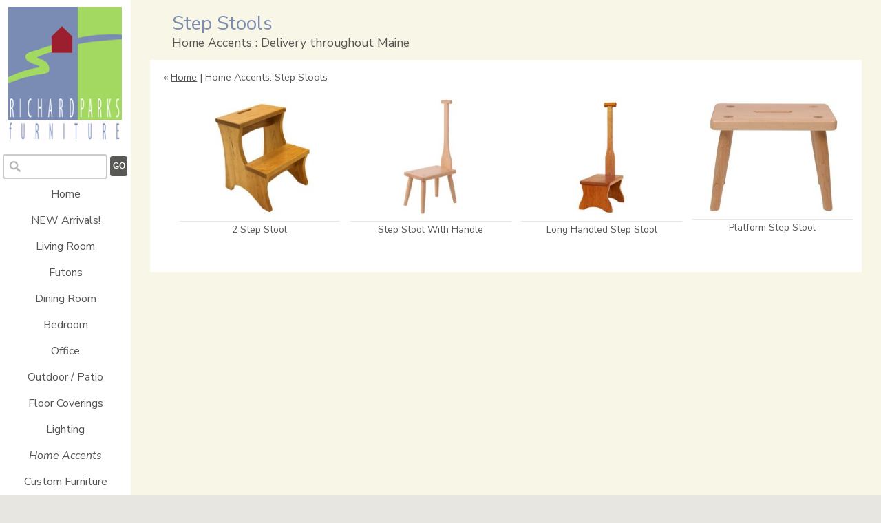

--- FILE ---
content_type: text/html; charset=utf-8
request_url: https://www.richardparks.com/home-accents/step-stools.php
body_size: 3078
content:
<!doctype html>
<html lang="en">
<head>
<meta charset="utf-8">
<meta name="viewport" content="width=device-width, initial-scale=1, shrink-to-fit=no">
<title>Step Stools | Home Accents | Richard Parks Furniture of Maine</title>
<meta name="description" content="Step stools from leading contemporary furniture manufacturers, with delivery throughout Maine.">
<meta property="og:site_name" content="Richard Parks Furniture Gallery">
<meta property="og:locale" content="en_US">
<meta property="og:url" content="https://www.richardparks.com/home-accents/step-stools.php">
<meta property="og:type" content="website">
<meta property="og:title" content="Step Stools | Home Accents | Richard Parks Furniture of Maine">
<meta property="og:description" content="Step stools from leading contemporary furniture manufacturers, with delivery throughout Maine.">
<link rel="preconnect" href="https://fonts.googleapis.com">
<link rel="preconnect" href="https://fonts.gstatic.com" crossorigin>
<link href="https://fonts.googleapis.com/css2?family=Nunito+Sans:ital,opsz,wght@0,6..12,300;0,6..12,400;0,6..12,600;1,6..12,400;1,6..12,600&display=swap" rel="stylesheet">
<link href="/_css/_sitewide-2024-05-09.css" rel="stylesheet">
<link rel="icon" type="image/x-icon" href="/favicon.ico">
<link href="/_css/furniture.css" rel="stylesheet">
<script src="/_scr/p7amm/p7AMMscripts.js"></script>
</head>

<body>
<div id="pagewrap"> 
<div id="pagewrap-in" class="clearfix is-table-row">
<header id="pgcolm-lft" class="col-main">
<a id="topofpage" title="Top of page."></a>
<a class="skiplink" href="#nav-main" target="_self" title="Skip to navigation">Skip to Navigation</a>
<a class="skiplink" href="#mainwrap" target="_self" title="Skip to main content">Skip to Content</a>
<a class="skiplink" href="#ftr" target="_self" title="Skip to footer">Skip to Footer</a>
<div id="pgcolm-lftin" class="marbth-auto">
<div id="hdr"><a href="/"><img src="/_img/ele/lgo-2023-170x200.png" alt="Richard Parks Furniture Maine"></a></div>
<nav aria-label="Main menu" id="nav-main">
<div id="navsrch" class="clearfix">
 
<form action="/search/search-results.php" role="search" method="get">
<label for="typein" class="blck ctr visually-hidden">Search site</label>
<div id="srchinput"><input type="search" id="typein" name="q" value=""><input type="hidden" name="referrer" value="search"></div>
<div id="srchbtn"><button type="submit">GO</button></div>
</form>
</div><!--/#navsrch-->
<div class="p7AMM amm-noscript amm-vertical amm-responsive amm-root-white amm-rootlinks-white amm-subs-blue amm-sub-borders amm-centered" id="p7AMM_1" data-amm="360,1,900,5,1,0,2,0,0,5,1,1,0,0,1">
<div id="p7AMMtb_1" class="amm-toolbar closed amm-toggle-text"><a href="#" title="Hide/Show Menu">&equiv;</a></div>
<ul class="closed">
<li data-amm-priority="0"><a href="/">Home</a></li>
<li data-amm-priority="0"><a href="/new-arrivals/">NEW Arrivals!</a></li>
<li data-amm-priority="0"><a href="#" class="amm-trigger">Living Room</a>
<ul>
<li><a href="/living-room-furniture/sofas-love-seats.php" class="amm-first">Sofas &amp; Love Seats</a></li>
<li><a href="/living-room-furniture/chairs-ottomans.php">Chairs &amp; Ottomans</a></li>
<li><a href="/living-room-furniture/sectionals.php">Sectionals</a></li>
<li><a href="/living-room-furniture/recliners.php">Recliners</a></li>
<li><a href="/living-room-furniture/sleepers.php">Sleepers</a></li>
<li><a href="/living-room-furniture/occasional-tables.php">Occasional Tables</a></li>
<li><a href="/living-room-furniture/entertainment.php" class="amm-last">Entertainment</a></li>
</ul>
</li>
<li data-amm-priority="0"><a href="#" class="amm-trigger">Futons</a>
<ul>
<li><a href="/futons/futon-frames.php" class="amm-first">Futon Frames</a></li>
<li><a href="/futons/futon-mattresses.php">Futon Mattresses</a></li>
<li><a href="/futons/futon-covers.php" class="amm-last">Futon Covers</a></li>
</ul>
</li>
<li data-amm-priority="0"><a href="#" class="amm-trigger">Dining Room</a>
<ul>
<li><a href="/dining-room-furniture/tables.php" class="amm-first">Tables</a></li>
<li><a href="/dining-room-furniture/chairs.php" title="Dining room chairs">Chairs</a></li>
<li><a href="/dining-room-furniture/bar-stools.php">Bar Stools</a></li>
<li><a href="/dining-room-furniture/work-islands.php">Work Islands</a></li>
<li><a href="/dining-room-furniture/storage.php" class="amm-last">Storage</a></li>
</ul>
</li>
<li data-amm-priority="0"><a href="#" class="amm-trigger">Bedroom</a>
<ul>
<li><a href="/bedroom-furniture/beds.php" class="amm-first">Beds</a></li>
<li><a href="/bedroom-furniture/chests-dressers.php">Chests &amp; Dressers</a></li>
<li><a href="/bedroom-furniture/nightstands.php">Nightstands</a></li>
<li><a href="/bedroom-furniture/mattresses.php">Mattresses</a></li>
<li><a href="/bedroom-furniture/pillows.php" class="amm-last">Pillows</a></li>
</ul>
</li>
<li data-amm-priority="0"><a href="#" class="amm-trigger">Office</a>
<ul>
<li><a href="/office-furniture/desks.php" class="amm-first">Desks</a></li>
<li><a href="/office-furniture/chairs.php" title="Office chairs">Chairs</a></li>
<li><a href="/office-furniture/bookshelves-storage.php">Bookshelves &amp; Storage</a></li>
<li><a href="/office-furniture/organization.php" class="amm-last">Organization</a></li>
</ul>
</li>
<li data-amm-priority="0"><a href="#" class="amm-trigger">Outdoor / Patio</a>
<ul>
<li><a href="/outdoor-patio-furniture/natural-wicker-furniture.php" class="amm-first">Natural Wicker</a></li>
<li><a href="/outdoor-patio-furniture/synthetic-wicker-furniture.php">Synthetic Wicker</a></li>
<li><a href="/outdoor-patio-furniture/teak-and-ipe-furniture.php">Teak / Ipe</a></li>
<li><a href="/outdoor-patio-furniture/marine-grade-polymer.php">Marine-Grade Polymer</a></li>
<li><a href="/outdoor-patio-furniture/aluminum-furniture.php">Aluminum</a></li>
<li><a href="/outdoor-patio-furniture/umbrellas.php">Umbrellas</a></li>
<li><a href="/outdoor-patio-furniture/outdoor-lighting.php" class="amm-last">Outdoor Lighting</a></li>
</ul>
</li>
<li data-amm-priority="0"><a href="#" class="amm-trigger">Floor Coverings</a>
<ul>
<li><a href="/floor-coverings/natural-fibers.php" class="amm-first">Natural Fiber</a></li>
<li><a href="/floor-coverings/wool.php">Wool</a></li>
<li><a href="/floor-coverings/easy-care-synthetics.php">Synthetic</a></li>
<li><a href="/floor-coverings/underlayment-pads.php" class="amm-last">Underlayment Pads</a></li>
</ul>
</li>
<li data-amm-priority="0"><a href="#" class="amm-trigger">Lighting</a>
<ul>
<li><a href="/lighting/floor-lamps.php" class="amm-first">Floor Lamps</a></li>
<li><a href="/lighting/table-lamps.php">Table Lamps</a></li>
<li><a href="/lighting/wall-fixtures.php">Wall Fixtures</a></li>
<li><a href="/lighting/pendant-lamps.php">Pendant Lamps</a></li>
<li><a href="/lighting/chandeliers.php" class="amm-last">Chandeliers</a></li>
</ul>
</li>
<li data-amm-priority="0"><a href="#" class="amm-trigger">Home Accents</a>
<ul>
<li><a href="/home-accents/benches.php" class="amm-first">Benches</a></li>
<li><a href="/home-accents/divider-screens.php">Divider Screens</a></li>
<li><a href="/home-accents/window-coverings.php">Window Coverings</a></li>
<li><a href="/home-accents/clocks.php">Clocks</a></li>
<li><a href="/home-accents/coat-racks.php">Coat Racks</a></li>
<li><a href="/home-accents/step-stools.php">Step Stools</a></li>
<li><a href="/home-accents/artwork.php">Artwork</a></li>
<li><a href="/home-accents/accessories.php" class="amm-last">Accessories</a></li>
</ul>
</li>
<li data-amm-priority="0"><a href="/custom-furniture/">Custom Furniture</a></li>
<li data-amm-priority="0"><a href="/clearance-sale/" class="blu bld-y">Clearance SALE</a></li>
<li data-amm-priority="0"><a href="/brands/" class="blu bld-y">Manufacturer Links</a></li>
<li data-amm-priority="0"><a href="/about-contact/">About / Contact</a></li>
</ul>
</div>
</nav>
<a href="https://www.facebook.com/richardparksfurniture/"><img src="/_img/ele/btn-fb.png" alt="Join us on facebook" width="130" height="42" class="scalable" id="btn-fb-nav" loading="lazy"></a>
</div><!--/#innercol-->
</header><!--/pgcolm-lft-->

<div id="pgcolm-rgt" class="col-main">
<div id="pgcolm-rgtin">
<div class="pgcolm-rgtcontent">

<div id="hdgpgwrap">
<h1 id="hdgpg">Step Stools</h1>
<p id="hdgpg-sub">Home Accents <span class="mbl-no">:</span> <span class="mblblck-320 mblblck-480">Delivery throughout Maine</span></p>
</div>

<main>
<div id="mainwrap" class="wrapwde clearfix">

  
<p class="crmb-top">&laquo; <a href="/">Home</a> | Home Accents: Step Stools</p>

 
<div class="itm"><div class="itm-in">
<span class="itm-thm box-content">
<a href="info.php/2+step+stool-138/" class="box-border">
<img src="/cmspix/furniture/thumb/2step-stool.jpg" title="2 step stool" alt="2 step stool" class="scalable"></a></span>
<span class="itm-dsc box-content"><a href="info.php/2+step+stool-138/" class="box-border">
2 Step Stool</a></span>
</div>
</div>
 
<div class="itm"><div class="itm-in">
<span class="itm-thm box-content">
<a href="info.php/step+stool+with+handle-139/" class="box-border">
<img src="/cmspix/furniture/thumb/mitchel-handle-stool.jpg" title="step stool with handle" alt="step stool with handle" class="scalable"></a></span>
<span class="itm-dsc box-content"><a href="info.php/step+stool+with+handle-139/" class="box-border">
Step Stool With Handle</a></span>
</div>
</div>
 
<div class="itm"><div class="itm-in">
<span class="itm-thm box-content">
<a href="info.php/Long+handled+step+stool+-140/" class="box-border">
<img src="/cmspix/furniture/thumb/5930-big-stool.jpg" title="Long handled step stool" alt="Long handled step stool" class="scalable"></a></span>
<span class="itm-dsc box-content"><a href="info.php/Long+handled+step+stool+-140/" class="box-border">
Long Handled Step Stool </a></span>
</div>
</div>
 
<div class="itm"><div class="itm-in">
<span class="itm-thm box-content">
<a href="info.php/Platform+step+stool-141/" class="box-border">
<img src="/cmspix/furniture/thumb/4280-flat-stepstool.jpg" title="Platform step stool" alt="Platform step stool" class="scalable"></a></span>
<span class="itm-dsc box-content"><a href="info.php/Platform+step+stool-141/" class="box-border">
Platform Step Stool</a></span>
</div>
</div>


</div><!--/#main-->
</main><!--/<main>-->
</div><!--/#pgcolm-rgtcontent-->
</div><!--/#pgcolm-rgtin-->
</div><!--/#pgcolm-rgt-->
</div><!--/#pagewrapin-->
</div><!--/#PAGEWRAP-->
<footer class="section group" id="ftr">
<div id="ftr-in">
<p class="sz-14 ctr lne01 marbtm-00 martop-05">Richard Parks Furniture <span class="mbl-no">~</span> <span class="mblblck-320 mblblck-480" id="ste">Maine</span></p>
<p class="ctr lne01 marbtm-05 martop-05">132 High Street, Ellsworth <a class="tel mblblck-320 mblblck-480" href="tel:1-207-667-3615" rel="nofollow">207-667-3615</a></p>
<p class="ctr lne01 marbtm-10">993 Bar Harbor Road, Trenton <a class="tel mblblck-320 mblblck-480" href="tel:1-207-667-0400" rel="nofollow">207-667-0400</a></p>
<p class="sz-11 ctr lne01 marbtm-05 bld-y"><a href="/about-contact/" class="a-undl">Locations &amp; Contact Info</a></p>
<p class="ctr sz-08">Copyright &copy; 2006-2026 Richard Parks Furniture. <span class="mblblck-320 mblblck-480 mblblck-600 nopr">
<a href="https://www.barnstormerdesign.com"> Site by Barnstormer Design</a></span></p></div><!--/ftr-->
</footer>
<!-- Google tag (gtag.js) GA4 -->
<!-- RICHARDPARKS.COM - added 06/21/2023 -->
<script async src="https://www.googletagmanager.com/gtag/js?id=G-MQ7GNHS74J"></script>
<script>
window.dataLayer = window.dataLayer || [];
function gtag(){dataLayer.push(arguments);}
gtag('js', new Date());
gtag('config', 'G-MQ7GNHS74J');
</script>

</body>
</html>

--- FILE ---
content_type: text/css
request_url: https://www.richardparks.com/_css/_sitewide-2024-05-09.css
body_size: 5289
content:
/* RICHARDPARKS SITEWIDE */

/* meyerweb.com/eric/tools/css/reset/ 
   v2.0b1 | 201101 */
/* --- and --- */
/* HTML5-Reset 10/07/16 */
/* MERGED = */
html, body, div, span, object, iframe,h1, h2, h3, h4, h5, h6, p, blockquote, a, em, img, small, strong, sub, sup, b, u, i, center, dl, dt, dd, ol, ul, li, fieldset, form, label, legend, table,caption,tbody,tfoot,thead,tr,th,td,article,aside,details,figcaption,figure, footer,header hgroup,menu,nav,section,summary,audio, video {margin: 0;padding: 0; border: 0; outline: 0; vertical-align: baseline; background:transparent;}
html {box-sizing: border-box;overflow-y: scroll;}
article,aside,details,figcaption,figure,footer,header,hgroup,main,menu,nav,section,summary {display: block !important;}
body {line-height: 1;}
ol,ul {list-style: none;}
table {border-collapse: collapse;border-spacing: 0;}
img,object,embed {max-width: 100%;}
table {border-spacing: 0;}
hr {display: block;}
input[type="radio"] {vertical-align: text-bottom;}
input[type="checkbox"] {vertical-align: bottom;}
.clickable,label,input[type=button],input[type=submit],input[type=file],button {cursor: pointer;}
button, input[type=button] {width: auto; overflow: visible;}
.clearfix:after {content: " "; display: block; clear: both;}

/*! normalize.css v7.0.0 */
/* 05/02/17 */
html {line-height: 1.15; -ms-text-size-adjust: 100%; -webkit-text-size-adjust: 100%;}
body {margin: 0;}
figure {margin: 1em 40px;}
hr {box-sizing: content-box; height: 0; overflow: visible;}
a {background-color: transparent; -webkit-text-decoration-skip: objects;}
b,strong {font-weight: inherit;}
b,strong {font-weight: bolder;}
small {font-size: 80%;}
sub,sup {font-size: 75%; line-height: 0; position: relative; vertical-align: baseline;}
sub {bottom: -0.25em;}
sup {top: -0.5em;}
audio,video {display: inline-block;}
audio:not([controls]) {display: none; height: 0;}
img {border-style: none;}
button,input,optgroup,select,textarea {font-family: sans-serif; font-size: 100%; line-height: 1.15; margin: 0;}
button,input {overflow: visible;}
button,select {text-transform: none;}
button,html [type="button"],[type="reset"],[type="submit"] {-webkit-appearance: button;}
button::-moz-focus-inner,[type="button"]::-moz-focus-inner,[type="reset"]::-moz-focus-inner,[type="submit"]::-moz-focus-inner {border-style: none; padding: 0;}
button:-moz-focusring,[type="button"]:-moz-focusring,[type="reset"]:-moz-focusring,[type="submit"]:-moz-focusring {outline: 1px dotted ButtonText;}
fieldset {padding: 0.35em 0.75em 0.625em;}
legend {box-sizing: border-box; color: inherit; display: table; max-width: 100%; padding: 0; white-space: normal;}
textarea {overflow: auto;}
[type="checkbox"],[type="radio"] {box-sizing: border-box; padding: 0;}
[type="number"]::-webkit-inner-spin-button,[type="number"]::-webkit-outer-spin-button {height: auto;}
[type="search"] {-webkit-appearance: textfield; outline-offset: -2px;}
[type="search"]::-webkit-search-cancel-button,[type="search"]::-webkit-search-decoration {-webkit-appearance: none;}
details,menu {display: block;}
summary {display: list-item;}
[hidden] {display: none;}

/*! sanitize.css v5.0.0 */
/* 06/11/17 */
*,::before,::after {background-repeat: no-repeat; box-sizing: inherit;}
::before,::after {text-decoration: inherit; vertical-align: inherit;}
html {box-sizing: border-box;cursor: default; -ms-text-size-adjust: 100%; -webkit-text-size-adjust: 100%;}
nav ol, nav ul {list-style: none;}
::-moz-selection {background-color: #b3d4fc; color: #000; text-shadow: none;}
::selection {background-color: #b3d4fc; color: #000; text-shadow: none;}
iframe, video {vertical-align: middle;}
table {border-collapse: collapse;}
button,input,select,textarea {color: inherit;}
textarea {resize: vertical;}
a,area,button,input,label,select,summary,textarea,[tabindex] {-ms-touch-action: manipulation; touch-action: manipulation;}
[aria-busy="true"] {cursor: progress;}
[aria-controls] {cursor: pointer;}
[aria-hidden="false"][hidden]:not(:focus) {clip: rect(0, 0, 0, 0); display: inherit; position: absolute;}
[aria-disabled] {cursor: default;}

/* ADD-ONS PRE-RELEASE */
/* firefox - normalize 07/12/17 */
body:not(:-moz-handler-blocked) fieldset {display: table-cell;}

/* RICHARDPARKS */
html {height:100%;}
body {height:100%; color: #555; background-color: #e7e6e1; font-weight: 400; font-size: 16px; position: relative; line-height: 1; font-family: 'Nunito Sans', Arial, Tahoma, sans-serif; font-display: swap;}
h1,h2,h3,h4,h5 h6 {color: #7d8bb0; font-weight: 400; line-height: 1; font-family: 'Nunito Sans', Arial, Tahoma, sans-serif; margin-right: auto; margin-left: auto;}
.h1-std {text-align: left; margin-left: auto; margin-right: auto; padding-left: 1em; padding-top: 1em;}
.fnt-300 {font-weight: 300;}
.fnt-400 {font-weight: 400;}
.fnt-600 {font-weight: 600;}
.fnt-700 {font-weight: 700;}
strong, b {font-weight: 600;}
a {color: #555; text-decoration: underline;}
a:hover {text-decoration: none;}
.a-noundl {text-decoration: none;}
.a-noundl:hover {text-decoration: underline;}
p {text-align: left; line-height: 1.5; margin-bottom: 0.8em; margin-right: auto; margin-left: auto;}
.lne01 {line-height: 1.125;}
.ul-nobl {list-style: none;}
.ul-withbl {list-style: disc outside; margin-left: 1em;}
.ul-std {list-style: disc outside; margin-left: 1.2em;}
.ol-std {list-style: decimal outside; margin-left: 1.35em;}
.ul-std, .ol-std {margin-bottom: .8em; line-height: 1.4;}
.ul-std li, .ol-std li {margin-bottom: .5em;}
form {margin-right: auto; margin-left: auto;}
.clearfix:before, .clearfix:after {content: " "; display: table;}
.clearfix:after {clear: both;}
.clearfix {*zoom: 1;}
.scalable {width: auto; height: auto; max-width: 100% !important;}

.clr-wht {color: #fff;}
.clr-dk-red {color: red;}
.clr-tle {color:#7d8bb0;}
.clr-blk {color: #555;}
.bkgdclr-wht {background-color: #fff;}
.bkgdclr-ivry {background-color: #f7f6e7;}
.bkgdclr-grn {background-color: #a3d961;}
.bkgdclr-dk-rd {background-color: #9c1f30;}

.sz-08 {font-size: .8em;}
.sz-09 {font-size: .9em;}
.sz-12 {font-size: 1.2em;}
.sz-14 {font-size: 1.4em;}
.sz-16 {font-size: 1.6em;}
.sz-18 {font-size: 1.8em;}
.sz-20 {font-size: 2.0em;}
.sz-22 {font-size: 2.2em;}

.wde-95 {width: 95%;}
.wde-90 {width: 90%;}
.wde-50 {width: 50%;}

.blck {display: block;}
.blck-inl {display: inline-block;}
.ctr {text-align: center;}
.rgt {text-align: right;}
.lft {text-align: left;}
.it {font-style: italic;}
.bld-y {font-weight: bold;}
.bld-n {font-weight: normal;}

.martop-00 {margin-top: 0;}
.martop-02 {margin-top: .2em;}
.martop-03 {margin-top: .3em;}
.martop-04 {margin-top: .4em;}
.martop-05 {margin-top: .5em;}
.martop-06 {margin-top: .6em;}
.martop-07 {margin-top: .7em;}
.martop-08 {margin-top: .8em;}
.martop-10 {margin-top: 1em;}
.martop-12 {margin-top: 1.2em;}
.martop-15 {margin-top: 1.5em;}
.martop-20 {margin-top: 2em;}

.marbtm-00 {margin-bottom: 0;}
.marbtm-01 {margin-bottom: .1em;}
.marbtm-02 {margin-bottom: .2em;}
.marbtm-03 {margin-bottom: .3em;}
.marbtm-04 {margin-bottom: .4em;}
.marbtm-05 {margin-bottom: .5em;}
.marbtm-06 {margin-bottom: .6em;}
.marbtm-07 {margin-bottom: .7em;}
.marbtm-08 {margin-bottom: .8em;}
.marbtm-09 {margin-bottom: .9em;}
.marbtm-10 {margin-bottom: 1em;}
.marbtm-15 {margin-bottom: 1.5em;}
.marbtm-20 {margin-bottom: 2em;}

.marlft-auto {margin-left: auto;}
.marlft-00 {margin-left: 0; margin-right: auto;}
.marrgt-auto {margin-right: auto;}
.marrgt-00 {margin-right: 0; margin-left: auto;}
.marbth-auto {margin-right: auto; margin-left: auto;}

.padtop-00 {padding-top: 0;}
.padtop-05 {padding-top: .5em;}
.padtop-08 {padding-top: .8em;}
.padtop-10 {padding-top: 1em;}
.padtop-15 {padding-top: 1.5em;}
.padtop-20 {padding-top: 2em;}

.padbtm-05 {padding-bottom: .5em;}
.padbtm-10 {padding-bottom: 1em;}

.padall-15px {padding: 15px;}

/* ACCESSIBILITY */
a.skiplink {position:absolute;left:-1000px;top:-1000px;width:1px;height:1px;text-align: left;overflow:hidden;}
a.skiplink:focus, a.skiplink:active, a.skiplink:hover {z-index: 1000000; position:absolute; left:0; top:0; width:auto; height:auto; overflow:visible; background-color:#ff3; border:1px dotted #000; padding: 5px;}

a[href^=tel],.tel,.tel:visited, a[href^=tel]:hover, a[href^=tel]:focus {color: inherit; text-decoration: none; border-bottom: none;}
a[href^=tel]:hover {color:#999;}

.visually-hidden {position: absolute; position: absolute !important; width: 1px !important;	height: 1px !important;	padding: 0 !important; margin: -1px !important;	overflow: hidden !important; clip: rect(0,0,0,0) !important;	white-space: nowrap !important;	border: 0 !important;}

.crmb-top {font-size:.9em; margin-bottom: 20px;}
.crmb-btm {font-size:.9em; margin-top: 50px;}
.crmb-srchbk {font-size: 1.1em; line-height: 1.5; background-image: url(../_img/ele/icn-srchfrm.png); background-repeat: no-repeat; background-position: left center; padding-left: 20px; color: #3498db; font-weight: bold; text-decoration:none;}
.crmb-srchbk a {color: #3498db;text-decoration:underline;}

.rltv {position:relative;}
.flt-lft {float:left;}

#pagewrap {width: 100%; max-width: 1280px !important; margin-left: auto; margin-right: auto; box-shadow: 0px 3px 15px rgba(0,0,0,0.2);}
#pagewrap-in {width:100%; margin-left: auto; margin-right: auto;}

#pgcolm-lft {width:190px; float:left; background-color:#fff;}
#pgcolm-lftin {margin-right: auto; margin-left: auto; padding-bottom:30px;}

#pgcolm-rgt {width: 100%; float: left; margin-right: auto; margin-left: auto; background-color: #f7f6e7; padding-bottom:32px;}
#pgcolm-rgtin {width: calc(100% - 12px);  margin-right: auto; margin-left: auto; background-color: #f7f6e7;}
.pgcolm-rgtcontent{width: 100%; margin-right: auto; margin-left: auto; padding-top:20px;}

#hdr {width: 96%; max-width: 230px; margin-left: auto; margin-right: auto; padding-top: 10px;}
#hdr img {display:block; margin: 0 auto 10px; width: auto; height: auto;}
#hdr img#lgo-tag {margin-top:-7px}

#hdgpg {font-family: 'Nunito Sans', Arial, Tahoma, sans-serif;font-weight:400; color:#7d8bb0; width:90%; line-height: 1; margin-bottom:.2em;}
#hdgpg-sub {color: #555; width:90%; line-height: 1; margin-bottom: .8em;}

#navsrch {width: 96%; margin-right:auto; margin-left:auto; padding-top: 10px;}
#srchinput {width:85%; float:left;}
#srchbtn {width:15%; float:left;}
#navsrch input {width:98%; box-sizing: border-box; border: 2px solid #ccc; border-radius: 4px; font-size: 14px; background-color: white; background-image: url('../_img/ele/icn-srchfrm.png'); background-position: 8px 8px; background-repeat: no-repeat; padding: 8px 8px 8px 26px; -webkit-transition: width 0.4s ease-in-out; transition: width 0.4s ease-in-out; display:block;}
#navsrch button {width: 100%;box-sizing: border-box; border: 1px solid #fff;border-radius: 4px; font-size: 12px; font-weight:bold; background-color: #585855; color:#fff; padding: 8px 3px; margin-top:2px; margin-left:auto; margin-right:auto; display:block; opacity: 1;}
#navsrch button:hover, #navsrch button:active {opacity: 1; background-color:#a3d961;}

#navsrch2 {width: 130px; box-sizing: border-box; border: 2px solid #ccc; border-radius: 4px;  font-size: .9375em;
 padding: 10px 10px 10px 30px; -webkit-transition: width 0.4s ease-in-out; transition: width 0.4s ease-in-out; margin-left:auto; margin-right:auto;display:block;}
#navsrch2:focus {width: 94%; max-width:96% !important;}

#btn-fb-nav, #btn-fb-ftr {display: none; margin: 20px auto 15px;}

main {width: 96%; background-color: #fff; margin-top: 1em; margin-right: auto; margin-left: auto; padding-bottom:25px;}
#mainwrap {width: 92%; background-color: #fff; margin-right: auto; margin-left: auto; padding-top: 15px; padding-bottom:5px; text-align: center;}

#mainwrap.wrapwde {width: 96%;}
#mainwrap.wrapnrw {width: 85%;}

#ftr {width: 100%; max-width: 1280px;}
#ftr a {text-decoration: none;}
#ftr a:hover {text-decoration: underline;}
#ftr a.a-undl {text-decoration: underline;}
#ftr a.a-undl:hover {text-decoration: none;}
#ftr-in {padding-bottom: 10px; width: 96%; margin-right: auto; margin-left: auto; padding-top: 20px;}
#ftr a[href^=tel],.tel,.tel:visited  {padding-left:.3em; padding-right:.3em;}

.pglnkstop {margin-bottom: 2em;}
.pglnksbtm {margin-top: 2em;}
.crm {margin-bottom: 2em; font-size:.8em;}

@media screen and (min-width: 768px) {
#pagewrap-in {background-image: url(../_img/ele/bkgd-wht.gif); background-repeat: repeat-y; background-position: left top;}
.is-table-row {display: table;}
.is-table-row [class*="col-"] {float: none !important; display: table-cell;vertical-align: top;height:100%;}
}
@media only screen and (max-width: 768px), (min-device-width: 768px) and (max-device-width: 1024px) and (orientation: portrait) {
#pgcolm-lft, #pgcolm-rgt {width: 100%; max-width:100%; min-width:100%; float:none!important; margin-left:auto; margin-right:auto;}
#pgcolm-lftin {padding-bottom: 0;}
#pgcolm-rgtin {background-color: #fff; width: 95%; margin-right:auto;}
#navsrch {max-width:330px; padding-left:4%;}
#pagewrap-in {background-image:none;}
.is-table-row {display: block;}
.is-table-row [class*="col-"] {display: block;}
}

/*general sizing*/
@media only screen and (max-width: 320px) {
.mblblck-320, .mblblck-480 {display: block;}
.mblnopad {padding: 0;}
.mbl-no {display: none;}
.lft.mbl-ctr {text-align:center;}
}
@media only screen and (min-width: 321px) and (max-width: 480px) {
.mblblck-480 {display: block;}
.mblnopad {padding: 0;}
.mbl-no {display: none;}
.lft.mbl-ctr {text-align:center;}
}
@media only screen and (min-width: 481px) and (max-width: 600px) {
.mblblck-600 {display: block;}
.mblnopad {padding: 0;}
.lft.mbl-ctr {text-align:center;}
}
@media only screen and (min-width: 601px) and (max-width: 768px) and (orientation:portrait) {
.mblblck-600 {display: block;}
.mblnopad {padding: 0;}
}

/*site-wide sizing*/
@media only screen and (max-width: 320px) {
.wde-98, .wde-95, .wde-90, #hdr {width:100%;}
h1.std {font-size:1.4em; text-align:center;}
#pagewrap-in {width:98%;}
#hdr img{ max-width: 130px;}
#hdgpg {font-size:1.1em;font-weight:400;}
#hdgpg-sub {font-size:.9em;}
main {width:100%}
.formdiv {padding: 15px 0px;}
.form-rpks {font-size: 1.25em;}
.form-rpks fieldset {padding: .25em;}
#btn-fb-ftr {display: block;}
}
@media only screen and (min-width: 321px) and (max-width: 480px) {
.wde-98, .wde-95, .wde-90, #hdr {width:98%;}
h1.std {font-size:1.45em; text-align:center;}
#pagewrap-in {width:94%;}
#hdr img{ max-width: 140px;}
#hdgpg {font-size:1.5em;font-weight:400;}
#hdgpg-sub {font-size:1em;}
main {width:100%}
.formdiv {padding: 15px 0px;}
.form-rpks {font-size: 1.1em;}
.form-rpks fieldset {padding: 1em .25em;}
#btn-fb-ftr {display: block;}
}
@media only screen and (min-width: 481px) and (max-width: 600px) {
.wde-90, #hdr {width:96%;}
h1.std {font-size:1.5em; text-align:center;}
#pagewrap-in {width:90%;}
#hdr img{ max-width: 150px;}
#hdgpg {font-size:1.5em;}
#hdgpg-sub {font-size:1.1em;}
.txt {width: 90%;}
#btn-fb-ftr {display: block;}
}
@media only screen and (min-width: 601px) and (max-width: 768px) {
h1.std {font-size:1.6em;}
#pagewrap-in {width:86%;}
#hdr img{max-width:160px;}
#hdgpg {font-size:1.6em;}
#hdgpg-sub {font-size:1em;}
#btn-fb-ftr {display: block;}
}
@media only screen and (min-width: 769px) and (max-width: 1030px) {
h1.std {font-size:1.65em;}
#hdr img {max-width:165px;}
#hdgpg {font-size:1.7em;}
#hdgpg-sub {font-size:1.1em;}
#btn-fb-nav {display: block;}
}
@media only screen and (min-width: 1031px) and (max-width: 1439px) {
h1.std {font-size:1.7em;}
#hdr img {max-width:165px;}
#hdgpg {font-size:1.75em;}
#hdgpg-sub {font-size: 1.1em;}
#btn-fb-nav {display: block;}
}
@media only screen and (min-width: 1440px) and (max-width:1599px) {
h1.std {font-size:1.75em;}
#hdr img {max-width:170px;}
#hdgpg {font-size:1.8em;}
#hdgpg-sub {font-size: 1.15em;}
#btn-fb-nav {display: block;}
}
@media only screen and (min-width: 1600px) {
h1.std {font-size:1.8em;}
#hdr img{max-width:170px;}
#hdgpg {font-size:1.8em;}
#hdgpg-sub {font-size:1.2em;}
#btn-fb-nav {display: block;}
}
@media only print {
.nopr, .formdiv, .crmb-top, .crmb-btm, .crmb-srchbk, #btn-fb-nav, #btn-fb-ftr, nav {display: none !important;}
#hdgpg, #hdgpg-sub {text-align:center;}
.mblblck-320, .mblblck-480, .mblblck-600 {display: inline !important;}
#pagewrap {width: auto; max-width: 540pt !important; box-shadow:none;}
#pgcolm-lft,#pgcolm-rgt {width: 100%; max-width:100%; min-width:100%; float:none!important; margin-left:auto; margin-right:auto;}
#pgcolm-lftin {padding-bottom: 0;}
main {padding-bottom:0;}
#mainwrap {width:100%;}
}

/* -------- GRID COLUMNS -------- */
.section {clear: both; padding: 0px; margin: 0 auto;}
.group:before, .group:after {content: "\200B"; display: table; font-size:.1em;}
.group:after {clear: both;}
.group {zoom: 1;}
.col {display: block; float: left; margin: 0 0 0 1.6%;}
.col:first-child {margin-left: 0;}
.col.col-single {display: block; float: none; margin: 0 auto 0 auto;}
.push {visibility: hidden;}
.empty {min-height: 1px;}
/* REMOVE MARGINS FULL WIDTH 480PX */
@media only screen and (max-width: 480px) {
.col {margin: 1% 0 1% 0%;}
.push {display: none;}
}
/* GRID OF 2 */
.span_2_of_2 {width: 100%;}
.span_1_of_2 {width: 49.2%;}
@media only screen and (max-width: 480px) {
.span_2_of_2 {width: 100%;}
.span_1_of_2 {width: 100%;}
}
/* GRID OF 3 */
.span_3_of_3 {width: 100%;}
.span_2_of_3 {width: 66.13%;}
.span_1_of_3 {width: 32.26%;}
@media only screen and (max-width: 480px) {
.span_3_of_3 {width: 100%;}
.span_2_of_3 {width: 100%;}
.span_1_of_3 {width: 100%;}
}

/* -------- NAV -------- */
/* original in p7amm */
/* p7AMM ver 1.2.8 */
.p7AMM {padding: 0px 0px; box-sizing: border-box;}
.p7AMM ul {margin: 0px; padding: 0px; font-size: 1em;}
.p7AMM ul ul {position: absolute; top: 100%; display: none; min-width: 220px; z-index: 1; text-align: left; margin-top: 0px; margin-left: 0px; box-sizing: border-box;}
.p7AMM ul li {list-style-type: none; vertical-align: middle; display: inline-block; position: relative; padding: 6px 3px;}
.p7AMM ul ul li {display: block; padding: 0px 0px; white-space: normal;}
/* VERTICAL MENU MODE */
.p7AMM.amm-vertical li {display: block;}
.p7AMM.amm-vertical ul li {padding: 3px 2px;}
.p7AMM.amm-vertical ul ul li {padding: 0px;}
.p7AMM.amm-vertical {padding: 3px 2px;}
/* ROOT LEVEL */
.p7AMM li a {display: block; text-decoration: none; padding: 8px 10px;}
/* SUB-MENU */
.p7AMM ul ul a {display: block; padding: 10px 20px; font-size: .9375em;}
.p7AMM ul ul a:hover {color: #fff; background-color: #c1c069;}
/* TRIGGER LINKS */
.p7AMM a.amm-trigger {background-repeat: no-repeat; background-position: 97% center;}
/* NO-SCRIPT: */
.p7AMM.amm-noscript li:hover ul {display: block;}
.p7AMM.amm-noscript li:hover ul ul {display: none;}
.p7AMM.amm-noscript ul ul li:hover ul {display: block;}
/* ALIGNMENT */
.p7AMM.amm-centered {text-align: center;}
/* CURRENT MARK */
.p7AMM li a.current_mark {font-style: italic;}
.p7PM3-01.vert ul li a.current_mark::after {content: " \00BB ";}
.bdy-hme .p7AMM li a.current_mark {display: none !important;}
/* MENU WHEN FIXED ON SCROLL FALLBACK */
.amm-fixed {background-color: rgba(0,0,0,0.88);}
/* WHITE */
.p7AMM.amm-root-white {background-color: rgb(255,255,255);}
.p7AMM.amm-rootlinks-white ul a {background-color: rgb(255,255,255);}
.p7AMM.amm-rootlinks-white ul a.blu {color: rgb(47,87,175);}
.p7AMM.amm-rootlinks-white ul a:hover, .p7AMM.amm-rootlinks-white ul a.amm-trigger.open {background-color: rgb(174,215,113); color: #fff;}
.p7AMM.amm-rootlinks-white ul a.blu:hover, .p7AMM.amm-rootlinks-white ul a.blu.amm-trigger.open {background-color: rgb(174,215,113); color: #fff;}
.p7AMM.amm-rootlinks-white ul ul a {background-color: transparent;}
.p7AMM.amm-rootlinks-white ul a.amm-trigger:focus,.p7AMM.amm-rootlinks-white ul a.amm-trigger.open {background-image: url(/_scr/p7amm/img/amm-right-light.gif);}
/* BLUE */
.p7AMM.amm-subs-blue ul ul a.amm-trigger, .p7AMM.amm-subs-blue ul ul a.amm-trigger:focus {background-image: url(/_scr/p7amm/img/amm-right-light.gif);}
.p7AMM.amm-subs-blue ul ul a.amm-trigger.open, .p7AMM.amm-subs-blue ul ul a.amm-trigger:hover {background-image: url(/_scr/p7amm/img/amm-right-light.gif);}
.p7AMM.amm-subs-blue ul ul {background-color: rgb(125,139,176);}
.p7AMM.amm-subs-blue.amm-subs-trans ul ul {background-color: rgba(125,139,176,1);}
.p7AMM.amm-subs-blue ul ul a {color: #fff;}
/* BORDERS */
.p7AMM.amm-sub-borders ul ul a {border: 1px solid rgba(255,255,255,.2);}
/* Responsive */
.p7AMM.amm-responsive .amm-toolbar {display: none;}
@media only screen and (min-width: 0px) and (max-width: 768px) {
.p7AMM {margin-top: 5px; border-bottom: 1px solid #c1c0b9;}
.p7AMM.amm-responsive {padding: 0px !important; margin-top:5px;}
.p7AMM.amm-fixed {max-height: 100% !important; overflow-y: auto;}
.p7AMM.amm-responsive li {padding-left:10px; text-align: left !important; display: block; max-height: 700777px;}
.p7AMM.amm-responsive ul ul {width: 100%; min-width: 0px; margin: 0px !important; position: relative !important;}
.p7AMM.amm-rootlinks-white ul a:hover {background-color: rgb(37,175,225); color: #fff;}
.p7AMM.amm-rootlinks-white ul a.amm-trigger.open {background-image: url(/_scr/p7amm/img/amm-down-light.gif); background-color: #aed771;}
.p7AMM.amm-subs-blue ul ul a:hover {background-color: rgb(193,192,185); color: #fff;}
.p7AMM.amm-responsive .amm-toolbar {display: block; text-align: right; margin: 0px 0px; padding: 5px 10px; background-color: #7a7670; color: #fff !important;}
.p7AMM.amm-responsive .amm-toolbar a {display: inline-block; text-decoration: none; font-size: 2.2rem; color: #fff;}
.p7AMM.amm-responsive .amm-toolbar.closed a:before {content: "MENU";}
.p7AMM.amm-responsive .amm-toolbar.opened a:before {content: "Hide Menu";}
.p7AMM.amm-responsive .amm-toolbar.closed a:before, .p7AMM.amm-responsive .amm-toolbar.opened a:before {font-size: 1rem !important; position: relative; top: -.25rem;
 left: -.25rem;}
.p7AMM.amm-responsive ul.closed {display: none;}
.p7AMM.amm-responsive ul.opened {display: block;}
.p7AMM.amm-responsive li.amm-more {display: none !important;}
.p7AMM.amm-responsive li.amm-root-moved {position: relative !important; top: 0px !important; left: 0px !important;}
}
/* CMSB */
.cmsred {color: #cc0000;}
.cmsredlg {color: #cc0000; font-size: 1.25em;}


--- FILE ---
content_type: text/css
request_url: https://www.richardparks.com/_css/furniture.css
body_size: 350
content:
.itm { margin: -0px -1% 5px 2%; float: left; position: relative; vertical-align:top; display:table-cell; overflow:hidden;}
.itm img {vertical-align:bottom; width:auto;}
.itm-thm a {margin-left:auto; margin-right:auto; text-align: center; padding-bottom:3px;overflow: hidden; display:table-cell; vertical-align:bottom;}
.itm-dsc {font-size:14px;display:block; width:98%; margin: 5px auto 0px; line-height:1;border-top: 1px solid #e6e6e6; padding-top:5px;}
.itm-dsc a { text-decoration:none;}
.itm-dsc a:hover {text-decoration:none; color:#25afe1;}

.sale { background-image: url(../_img/ele/icn-sle.png); background-repeat: no-repeat; background-position: 50px top; }
.sale h1, .sale h2, .sale p { padding-left: 80px; width:100%;}

@media (min-width: 0px) and (max-width: 379px) {
.itm { width: 100%;margin-bottom:10px; min-height: 187px; max-height:199px;}
.itm-thm a { height: 130px; }
.itm-thm img {max-height: 130px;}
}
@media (min-width: 380px) and (max-width: 599px) {
.itm { width: 48%; min-height: 187px; max-height:199px;}
.itm-thm a { height: 130px; }
.itm-thm img {max-height: 130px;}
}
@media (min-width: 600px) and (max-width: 849px) {
.itm { width: 31.33%; min-height: 187px;  max-height:199px;}
.itm-thm a { height: 130px; }
.itm-thm img {max-height: 130px; }
}
@media (min-width: 850px) and (max-width: 1049px) {
.itm { width: 31.33%; min-height: 197px; max-height:212px; }
.itm-thm a { height: 150px; }
.itm-thm img {max-height: 150px; }
}
@media (min-width: 1050px) and (max-width: 1299px) {
.itm { width: 24%; min-height: 217px; max-height:232px;}
.itm-thm a { height: 170px; }
.itm-thm img {max-height: 170px; }
}
@media (min-width: 1300px) {
.itm { width: 24%; min-height: 237px; max-height:252px;}
.itm-thm a { height: 190px; }
.itm-thm img {max-height: 190px; }
}
@media only print {
.sale { background-image: none; }
.sale h1, .sale h2, .sale p { padding-left: 0;}
}


--- FILE ---
content_type: application/javascript
request_url: https://www.richardparks.com/_scr/p7amm/p7AMMscripts.js
body_size: 7036
content:
/* PVII Adaptive Menu Magic scripts
 Copyright (c) 2017-2019 Project Seven Development
 Version: 1.2.8 -build 25
*/
var p7AMM={ctl:[],once:!1,prf:"none",defAnim:1,defDuration:360,defScrollDuration:800,ie:!1,flex:!1,body:null,adv:[],downKey:null,animDelay:1e3/60};function P7_AMMset(){var e,t,a="";document.getElementById&&(a+="li.amm-root-moved {position:absolute !important;top:-9000px !important;left:-9000px !important;}\n",a+="div.p7AMM ul.amm-level-0 {width: 100%;}\n",a+="div.p7AMM ul ul {position:absolute;top:0px;left:0px;display:none;margin:0px;}\n",a+="div.p7AMM ul ul ul {top:0px;left:0px;margin:0px;}\n",a+=".p7AMM ul li {list-style-type:none;vertical-align:middle;display:inline-block;position:relative;}\n",a+=".p7AMM ul ul li {display:block;}\n",a+=".amm-spcr {width:100%;display:none;background:none !important;}\n",a+=".p7AMM.amm-fixed {position:fixed !important;top:0;left:0;width:100%;}\n",a+=".p7AMM {-webkit-backface-visibility:hidden;-webkit-transform:translateZ(0);scale(1.0, 1.0);}\n",a+="div.p7AMM ul ul li a {white-space: nowrap;}\n",t=document.head||document.getElementsByTagName("head")[0],(e=document.createElement("style")).type="text/css",e.styleSheet?e.styleSheet.cssText=a:e.appendChild(document.createTextNode(a)),t.appendChild(e))}function P7_AMMbb(){P7_AMMshutAll()}function P7_AMMaddLoad(){window.addEventListener?(document.addEventListener("DOMContentLoaded",P7_AMMinit,!1),window.addEventListener("load",P7_AMMinit,!1),window.addEventListener("unload",P7_AMMbb,!1),window.addEventListener("resize",P7_AMMrsz,!1),document.addEventListener("keydown",P7_AMMkey,!1)):window.attachEvent&&(document.write('<script id=p7ie_amm defer src="//:"><\/script>'),document.getElementById("p7ie_amm").onreadystatechange=function(){"complete"==this.readyState&&P7_AMMinit()},window.attachEvent("onload",P7_AMMinit),window.attachEvent("onunload",P7_AMMbb),document.attachEvent("onkeydown",P7_AMMkey),window.attachEvent("onresize",P7_AMMrsz))}function P7_AMMinit(){var e,t,a,m,n,i,o,r,s,l,M,d,p,c,u,f;if(p7AMM.once)P7_AMMrsz();else for(p7AMM.once=!0,p7AMM.prf=P7_AMMgetCSSPre(),P7_AMMgetIEver(),p7AMM.body=P7_AMMgetScrollBody(),p7AMMclk=!0,window.addEventListener?document.addEventListener("click",P7_AMMbody,!1):window.attachEvent&&window.attachEvent("click",P7_AMMbody,!1),m=P7_AMMgetByAttribute("data-amm","p7AMM"),t=0;t<m.length;t++){if(p7AMM.ctl.push(m[t]),(a=m[t]).ammOpt=a.getAttribute("data-amm").split(","),P7_AMMremClass(a,"amm-noscript"),a.ammShut=!0,a.style.position="relative",a.style.zIndex=a.ammOpt[2],1<a.ammOpt[1]&&"none"==p7AMM.prf&&(a.ammOpt[1]=1),a.ammType="horiz",1==a.ammOpt[14]&&(a.ammType="vert"),n=a.getElementsByTagName("UL"),a.ammRoot=n[0],1==a.ammOpt[11]&&P7_AMMcurrentMark(a),a.ammRoot.setAttribute("role","menubar"),1==a.ammOpt[13]&&((u=document.createElement("div")).setAttribute("id",a.id.replace("_","spcr_")),u.className=a.className,P7_AMMsetClass(u,"amm-spcr"),a.parentNode.insertBefore(u,a.nextSibling),(a.ammSpacer=u).ammMenu=a,c||(c=!0,window.addEventListener?window.addEventListener("scroll",P7_AMMfixed,!1):window.attachEvent&&window.attachEvent("onscroll",P7_AMMfixed))),(i=document.getElementById(a.id.replace("_","tb_")))&&((i.ammDiv=a).ammToolbar=i,(f=a.ammRoot.className)&&""!==f&&-1<f.indexOf("opened")?(a.ammRoot.ammState="open",i.ammState="open",a.ammState="open"):(P7_AMMremClass(a.ammToolbar,"closed"),P7_AMMremClass(a.ammRoot,"closed"),a.ammToolbarClosed=!0,a.ammToolbar.ammState="closed",a.ammState="closed",a.ammRoot.ammState="closed"),(r=i.getElementsByTagName("A"))&&r[0]&&(r[0].ammDiv=a,r[0].ammToolbar=i,r[0].onclick=function(){return P7_AMMtoolbar(this.ammDiv.id),!1})),a.ammPriority=[],"horiz"==a.ammType){for((p=document.createElement("LI")).setAttribute("class","amm-more amm-root-moved"),p.ammMoreLink=!0,p.ammMoreItem=p,M=document.createElement("A"),d=document.createTextNode(a.getAttribute("data-amm-label")),M.appendChild(d),M.setAttribute("href","#"),M.setAttribute("class","amm-more-trigger amm-trigger"),p.appendChild(M),M=document.createElement("UL"),a.ammRoot.appendChild(p),a.ammMoreLI=p,M=document.createElement("UL"),p.appendChild(M),a.ammMoreUL=M,o=n[0].children,e=0;e<o.length;e++)o[e].ammMoreLink||(s=-1<(s=parseInt(o[e].getAttribute("data-amm-priority"),10))?s:0,l=[o[e],s],a.ammPriority.push(l),M=o[e].cloneNode(!0),a.ammMoreUL.appendChild(M),o[e].ammMoreItem=M);a.ammPriority.sort(function(e,t){return e[1]-t[1]})}P7_AMMinitUL(a,n[0],0),(r=a.ammRoot.getElementsByTagName("A")[0]).tabIndex=0,a.ammFocusObj=r,a.ammRootLI=r.parentNode,P7_AMMrsPriority(a),1==a.ammOpt[10]&&(P7_AMMbindPointer(a),a.onmouseout=function(e){var t,a,m=!0;if(t=(e=e||event).toElement?e.toElement:e.relatedTarget,!this.ammPointer&&"accordion"!=P7_AMMmenuMode(this)){if(t)for(a=t;a;){if(a==this){m=!1;break}if(a.nodeName&&"BODY"==a.nodeName)break;a=a.parentNode}m&&(this.ammMouseTimer&&clearTimeout(this.ammMouseTimer),m&&(this.ammMouseTimer=setTimeout("P7_AMMshut('"+this.id+"')",160)))}}),a.ammToolbarClosed&&(P7_AMMsetClass(a.ammToolbar,"closed"),P7_AMMsetClass(a.ammRoot,"closed")),1==a.ammOpt[13]&&P7_AMMfixed(),a.ammDefLink&&a.ammDefLink.ammSTE&&P7_AMMclick(a.ammDefLink)}}function P7_AMMinitUL(e,t,a){var m,n,i,o,r,s;for(P7_AMMsetClass(t,"amm-level-"+a),t.ammLevel=a,t.ammDiv=e,t.ammSubPos="right",n=t.childNodes,r=(r=window.location.href).replace(window.location.hash,""),m=0;m<n.length;m++)n[m].tagName&&"LI"==n[m].tagName&&(n[m].ammLevel=a,(i=n[m].getElementsByTagName("A"))&&i[0]&&(i[0].ammState="closed",i[0].ammDiv=e.id,n[m].ammLink=i[0],i[0].setAttribute("role","menuitem"),n[m].setAttribute("role","none"),i[0].tabIndex=-1,n[m].ammVis=!0,/amm-ste/.test(i[0].getAttribute("class"))&&i[0].href.replace(i[0].hash,"")==r&&(i[0].ammSTE=!0),i[0].onclick=function(e){return P7_AMMclick(this)},1==e.ammOpt[10]&&(i[0].onmouseover=function(){var e=document.getElementById(this.ammDiv);e.ammMouseTimer&&clearTimeout(e.ammMouseTimer),this.ammPointer||"accordion"!=P7_AMMmenuMode(e)&&(e.ammMouseTimer=setTimeout(P7_AMMcreateTMR(this),160))},P7_AMMbindPointer(i[0])),(o=n[m].getElementsByTagName("UL"))&&o[0]&&(i[0].ammSub=o[0],o[0].ammTrigger=i[0],s=a+1,i[0].setAttribute("aria-haspopup","true"),i[0].setAttribute("aria-expanded","false"),o[0].setAttribute("role","menu"),o[0].setAttribute("aria-label",i[0].firstChild.textContent),P7_AMMinitUL(e,o[0],s))))}function P7_AMMcreateTMR(e){return function(){P7_AMMtrig(e)}}function P7_AMMtrig(e){if(e){if(e.ammPointer)return;P7_AMMopen(e)}}function P7_AMMclick(e){var t,a,m=!1;return t=window.location.href,e.href!=t&&e.href!=t+"#"&&-1==e.href.toLowerCase().indexOf("javascript:")&&(m=!0),m&&e.ammSub&&"closed"==e.ammState&&(m=!1),a=document.getElementById(e.ammDiv),e.ammSTE?(1==a.ammOpt[13]&&"accordion"==P7_AMMmenuMode(a)&&P7_AMMtoolbar(e.ammDiv,"close"),P7_AMMscrollToElement(e),m=!1):"closed"==e.ammState?P7_AMMopen(e):P7_AMMclose(e),m}function P7_AMMtoolbar(e,t){var a=document.getElementById(e);return a&&a.ammToolbar&&(("close"!=t&&" open"!=t||!t)&&(t="closed"==a.ammState?"open":"close"),"close"==t?(a.ammState="closed",P7_AMMremClass(a.ammToolbar,"opened"),P7_AMMsetClass(a.ammToolbar,"closed"),P7_AMMremClass(a.ammRoot,"opened"),P7_AMMsetClass(a.ammRoot,"closed"),a.ammFixedOn&&(a.ammSpacer.style.height=a.ammToolbar.offsetHeight+"px")):(a.ammState="open",P7_AMMremClass(a.ammToolbar,"closed"),P7_AMMsetClass(a.ammToolbar,"opened"),P7_AMMremClass(a.ammRoot,"closed"),P7_AMMsetClass(a.ammRoot,"opened"))),!1}function P7_AMMopen(e,t){var a,m,n,i,o,r,s,l,M,d,p,c;if("open"!=e.ammState&&(a=(m=document.getElementById(e.ammDiv)).ammOpt[1],n=m.ammOpt[0],0<a&&"accordion"==P7_AMMmenuMode(m)&&(a=99),P7_AMMtoggle(e,t),e.ammSub)){if(i=e.ammSub,e.ammState="open",P7_AMMremClass(e,"closed"),P7_AMMsetClass(e,"open"),m.ammShut=!1,e.setAttribute("aria-expanded","true"),i.style.visibility="hidden",i.style.height="auto",i.style.display="block",i.style.overflow="visible",d=parseInt(m.ammOpt[3],10),"horiz"==m.ammType&1==i.ammLevel?(p=d=0,d=e.parentNode.offsetHeight,1==m.ammOpt[7]?p=(i.offsetWidth-e.parentNode.offsetWidth)/2*-1:2==m.ammOpt[7]&&(p=-1*(i.offsetWidth-e.parentNode.offsetWidth)),d+=parseInt(m.ammOpt[8],10),p+=parseInt(m.ammOpt[9],10)):1==m.ammOpt[5]?(p=-1*i.offsetWidth-parseInt(m.ammOpt[4],10),i.ammSubPos="left"):(p=e.parentNode.offsetWidth+parseInt(m.ammOpt[4],10),i.ammSubPos="right"),0<m.ammOpt[6]){r=P7_AMMgetWinScroll(),o=P7_AMMgetWinDims();var u,f;l=(s=p+e.parentNode.getBoundingClientRect().left+r[1])+i.offsetWidth,"horiz"==m.ammType&&2==m.ammOpt[6]&&((f=(u=m.getBoundingClientRect().left+r[1])+m.offsetWidth)<l&&(1==i.ammLevel?p-=l-f:(p=-1*i.offsetWidth-m.ammOpt[4],i.ammSubPos="left")),s<u&&(1==i.ammLevel?p+=u-s:(p=e.parentNode.offsetWidth+parseInt(m.ammOpt[4],10),i.ammSubPos="right")),f<(l=(s=p+e.parentNode.getBoundingClientRect().left+r[1])+i.offsetWidth)&&(p-=l-f)),l=(s=p+e.parentNode.getBoundingClientRect().left+r[1])+i.offsetWidth,u=r[1],(f=o[1])<l&&("horiz"==m.ammType&&1==i.ammLevel?p-=l-f:(p=-1*i.offsetWidth-m.ammOpt[4],i.ammSubPos="left")),(s=p+e.parentNode.getBoundingClientRect().left+r[1])<u&&("horiz"==m.ammType&&1==i.ammLevel?p+=u-s:(p=e.parentNode.offsetWidth+parseInt(m.ammOpt[4],10),i.ammSubPos="right")),f<(l=(s=p+e.parentNode.getBoundingClientRect().left+r[1])+i.offsetWidth)&&(p-=l-f),(M=d+e.parentNode.getBoundingClientRect().top+i.offsetHeight)>o[0]&&(d-=M-o[0]+2),d+e.parentNode.getBoundingClientRect().top<0&&(d=-1*e.parentNode.getBoundingClientRect().top+2)}i.style.marginTop=d+"px",i.style.marginLeft=p+"px",1==a?(i.style.visibility="hidden",i.style.display="block",P7_AMMfade(i,2,100,n,"linear")):2==a||3==a?(i.style.overflow="hidden",i.style.opacity=3==a?0:1,1==i.ammLevel?i.style.clip="rect(0px auto 0px 0px)":"right"==i.ammSubPos?i.style.clip="rect(0px 0px auto 0px)":i.style.clip="rect(0px auto auto "+i.offsetWidth+"px)",i.offsetWidth=i.offsetWidth,i.style.visibility="visible",i.style[p7AMM.prf+"transition"]="clip "+n+"ms ease, opacity "+n+"ms ease",1==i.ammLevel?i.style.clip="rect(0px auto "+i.offsetHeight+"px 0px)":"right"==i.ammSubPos?i.style.clip="rect(0px "+i.offsetWidth+"px auto 0px)":i.style.clip="rect(0px auto auto 0px)",i.style.opacity=1,i.ammAnimC=setTimeout(function(){P7_AMMfinAnim(i,"open")},n)):4==a||5==a||6==a?(i.style.opacity=0,c="0,0",5==a?c="0,1":6==a&&(c="1,0"),i.style[p7AMM.prf+"transform"]="scale("+c+")",i.offsetWidth=i.offsetWidth,i.style.display="block",i.style.visibility="visible",i.style[p7AMM.prf+"transition"]=p7AMM.prf+"transform "+n+"ms ease, opacity "+n+"ms ease",i.style[p7AMM.prf+"transform"]="scale(1,1)",i.style.opacity=1,i.ammAnimC=setTimeout(function(){P7_AMMfinAnim(i,"open")},n)):99==a?(i.style.overflow="hidden",P7_AMManimate(i,"height","px",0,i.offsetHeight,n,"quad",function(){this.style.height="auto",this.style.overflow="visible"})):(i.style.visibility="visible",i.style.display="block")}}function P7_AMMfinAnim(e,t){var a=e.ammTrigger.ammState;("open"==t&&"open"==a||"closed"==t&&"closed"==a)&&(e.style.overflow="visible",e.style[p7AMM.prf+"transition"]=null,e.style[p7AMM.prf+"transform"]="none",e.style.clip="auto","closed"==t&&(e.style.display="none",e.style.opacity=1))}function P7_AMMclose(e,t){var a,m,n,i,o;"closed"!=e.ammState&&(a=(m=document.getElementById(e.ammDiv)).ammOpt[1],i=m.ammOpt[0],0<a&&"accordion"==P7_AMMmenuMode(m)&&(a=99),1==t&&(a=0),e.ammSub&&(n=e.ammSub,e.ammState="closed",P7_AMMremClass(e,"open"),P7_AMMsetClass(e,"closed"),e.setAttribute("aria-expanded","false"),1==a?P7_AMMfade(n,100,0,i,"linear",function(){this.style.display="none",this.filters?this.style.filter="alpha(opacity=100)":this.style.opacity=1}):2==a||3==a?(2==a?(n.style.overflow="hidden",1==n.ammLevel?n.style.clip="rect(0px auto "+n.offsetHeight+"px 0px)":"right"==n.ammSubPos?n.style.clip="rect(0px "+n.offsetWidth+"px auto 0px)":n.style.clip="rect(0px auto auto 0px)"):i*=1.6,n.offsetWidth=n.offsetWidth,n.style[p7AMM.prf+"transition"]="clip "+i+"ms ease, opacity "+i+"ms ease",2==a&&(1==n.ammLevel?n.style.clip="rect(0px auto 0px 0px)":"right"==n.ammSubPos?n.style.clip="rect(0px 0px auto 0px)":n.style.clip="rect(0px auto auto "+n.offsetWidth+"px)"),n.style.opacity=0,n.ammAnimC=setTimeout(function(){P7_AMMfinAnim(n,"closed")},i)):4==a||5==a||6==a?(n.style.opacity=1,n.style[p7AMM.prf+"transform"]="scale(1,1)",n.offsetWidth=n.offsetWidth,n.style[p7AMM.prf+"transition"]=p7AMM.prf+"transform "+i+"ms ease, opacity "+i+"ms ease",o="0,0",5==a?o="0,1":6==a&&(o="1,0"),n.style[p7AMM.prf+"transform"]="scale("+o+")",n.style.opacity=0,n.ammAnimC=setTimeout(function(){P7_AMMfinAnim(n,"closed")},i)):99==a?(n.style.overflow="hidden",P7_AMManimate(n,"height","px",n.offsetHeight,0,i,"quad",function(){this.style.display="none"})):n.style.display="none"))}function P7_AMMtoggle(e,t){var a,m,n;for(m=e.parentNode;m&&(!m.tagName||"UL"!=m.tagName);)m=m.parentNode;if((n=m.getElementsByTagName("UL"))&&0<n.length)for(a=n.length-1;-1<a;a--)n[a].ammTrigger&&"open"==n[a].ammTrigger.ammState&&(1==t||!t&&n[a].ammTrigger!=e)&&P7_AMMclose(n[a].ammTrigger)}function P7_AMMshut(e,t){var a,m,n;if(e&&(m=document.getElementById(e))&&!m.ammShut&&m.ammRoot&&(n=m.ammRoot.getElementsByTagName("UL"),m.ammShut=!0,n&&0<n.length))for(m.ammFocusObj.tabIndex=-1,m.ammFocusObj=P7_AMMgetMenuItem(m.ammRoot,null,"first"),m.ammFocusObj.tabIndex=0,a=n.length-1;-1<a;a--)n[a].ammTrigger&&"open"==n[a].ammTrigger.ammState&&P7_AMMclose(n[a].ammTrigger,t)}function P7_AMMshutAll(e){var t,a;for(t=0;t<p7AMM.ctl.length;t++)!(a=p7AMM.ctl[t])||e&&e==a.id||P7_AMMshut(a.id)}function P7_AMMbody(e){for(var t=!0,a=(e=e||event).fromElement?e.fromElement:e.target;a;){if(a&&a.id&&"string"==typeof a.id&&0===a.id.indexOf("p7AMM")){t=!1;break}if(a&&a.tagName&&("BODY"==a.tagName||"HTML"==a.tagName))break;a=a.parentNode}t&&P7_AMMshutAll()}function P7_AMMfixed(){var e,t;if(p7AMM.ctl&&p7AMM.ctl.length)for(e=0;e<p7AMM.ctl.length;e++)(t=p7AMM.ctl[e])&&t.ammSpacer&&(!t.ammFixedOn&&parseInt(t.getBoundingClientRect().top,10)<0?(t.ammSpacer.style.height=t.offsetHeight+"px",t.ammSpacer.style.display="block",P7_AMMsetClass(t,"amm-fixed"),t.ammFixedOn=!0,P7_AMMrsz()):t.ammFixedOn&&0<=parseInt(t.ammSpacer.getBoundingClientRect().top,10)&&(t.ammSpacer.style.display="none",P7_AMMremClass(t,"amm-fixed"),t.ammFixedOn=!1,P7_AMMrsz()))}function P7_AMManimate(e,t,a,m,n,i,o,r){e.p7AnimRunning&&(e.p7AnimRunning=!1,clearInterval(e.p7AMManim)),o=o||"quad",e.p7animType=o,e.p7animProp=t,e.p7animUnit=a,e.p7animStartVal=m,e.p7animCurrentVal=e.p7animStartVal,e.p7animFinishVal=n,e.style[e.p7animProp]=e.p7animCurrentVal+e.p7animUnit,e.style.visibility="visible",e.p7animStartTime=P7_AMMgetTime(0),e.p7animDuration=i,e.p7AnimRunning||(e.p7AnimRunning=!0,e.p7AMManim=setInterval(function(){P7_AMManimator(e,r)},p7AMM.animDelay))}function P7_AMManimator(e,t,a){var m,n,i=!1;(m=P7_AMMgetTime(e.p7animStartTime))>=e.p7animDuration&&(m=e.p7animDuration,i=!0),e.p7animCurrentVal!=e.p7animFinishVal&&(n=P7_AMManim(e.p7animType,m,e.p7animStartVal,e.p7animFinishVal-e.p7animStartVal,e.p7animDuration),e.p7animCurrentVal=n,e.style[e.p7animProp]=n+e.p7animUnit),i&&(e.p7AnimRunning=!1,clearInterval(e.p7AMManim),t&&"function"==typeof t&&t.call(e))}function P7_AMMscrollToElement(e){var t,a,m,n,i,o;return!(!(i=e.hash)||""===i)&&(i=i.replace("#",""),(a=document.getElementById(i))&&(p7AMM.body.p7AnimRunning&&(p7AMM.body.p7AnimRunning=!1,clearInterval(p7AMM.body.p7AMManim)),"object"==typeof p7STT&&p7STT.body&&p7STT.body.p7AnimRunning&&(p7STT.body.p7AnimRunning=!1,clearInterval(p7STT.body.p7STTanim)),m=(t=p7AMM.body.scrollTop)+a.getBoundingClientRect().top+1,(n=parseInt(e.getAttribute("data-top-offset"),10))&&""!==n&&(m-=n),(n=e.getAttribute("data-top-offset-id"))&&""!==n&&(o=document.getElementById(n))&&(m-=o.offsetHeight),1==p7AMM.defAnim?P7_AMMscrollAnim(p7AMM.body,t,m,p7AMM.defScrollDuration,"quad"):(p7AMM.body.scrollTop=m,"function"==typeof P7_STTrsz&&P7_STTrsz())),!1)}function P7_AMMscrollAnim(e,t,a,m,n,i){e.p7AnimRunning&&(e.p7AnimRunning=!1,clearInterval(e.p7AMManim)),n=n||"quad",e.p7animType=n,e.p7animStartVal=t,e.p7animCurrentVal=e.p7animStartVal,e.p7animFinishVal=a,e.p7animStartTime=P7_AMMgetTime(0),e.p7animDuration=m,e.p7AnimRunning||(e.p7AnimRunning=!0,e.p7AMManim=setInterval(function(){P7_AMMscrollAnimator(e,i)},p7AMM.animDelay))}function P7_AMMscrollAnimator(e,t,a){var m,n,i=!1;(m=P7_AMMgetTime(e.p7animStartTime))>=e.p7animDuration&&(m=e.p7animDuration,i=!0),e.p7animCurrentVal!=e.p7animFinishVal&&(n=P7_AMManim(e.p7animType,m,e.p7animStartVal,e.p7animFinishVal-e.p7animStartVal,e.p7animDuration),e.p7animCurrentVal=n,e.scrollTop=n),i&&(e.p7AnimRunning=!1,clearInterval(e.p7AMManim),"function"==typeof P7_STTrsz&&P7_STTrsz(),t&&"function"==typeof t&&t.call(e))}function P7_AMMgetTime(e){return(new Date).getTime()-e}function P7_AMManim(e,t,a,m,n){return"quad"==e?-m*(t/=n)*(t-2)+a:"cubic"==e?m*((t=t/n-1)*t*t+1)+a:m*(t/n)+a}function P7_AMMfade(e,t,a,m,n,i){e.p7FadeRunning&&(clearInterval(e.p7Fade),e.p7FadeRunning=!1),n=n||"quad",e.p7fadeType=n,e.p7StartFade=t,e.p7FinishFade=a,e.p7CurrentFade=e.p7StartFade,e.filters?e.style.filter="alpha(opacity="+e.p7CurrentFade+")":e.style.opacity=e.p7CurrentFade/100,e.style.visibility="visible",e.fadeStartTime=P7_AMMgetTime(0),e.fadeDuration=m,e.p7FadeRunning=!0,e.p7Fade=setInterval(function(){P7_AMMfader(e,i)},p7AMM.animDelay)}function P7_AMMfader(e,t){var a,m,n=!1;(m=P7_AMMgetTime(e.fadeStartTime))>=e.fadeDuration&&(m=e.fadeDuration,n=!0),e.p7CurrentFade!=e.p7FinishFade&&(a=P7_AMManim(e.p7fadeType,m,e.p7StartFade,e.p7FinishFade-e.p7StartFade,e.fadeDuration),e.p7CurrentFade=a,e.filters?e.style.filter="alpha(opacity="+e.p7CurrentFade+")":e.style.opacity=e.p7CurrentFade/100),n&&(e.p7FadeRunning=!1,clearInterval(e.p7Fade),t&&"function"==typeof t&&t.call(e))}function P7_AMMrsz(){var e,t;for(e=0;e<p7AMM.ctl.length;e++)"accordion"!=P7_AMMmenuMode(t=p7AMM.ctl[e])&&P7_AMMshut(t.id,1),t.ammPriority&&P7_AMMrsPriority(t)}function P7_AMMrsPriority(e){var t,a,m,n,i,o,r,s,l,M,d;if("vert"!=e.ammType){for(0,a=e.ammRoot.getBoundingClientRect().width,a-=4,M=e.ammMoreLI.getBoundingClientRect().width,m=!1,r=P7_AMMmenuMode(e),s=-1,t=l=0;t<e.ammPriority.length;t++)if(e.ammPriority[t][0].ammMoreItem.ammLink&&a<(l=l+0+(d=e.ammPriority[t][0].getBoundingClientRect().width))){s=t,l=l-d+M;break}if(a<l)for(t=--s;-1<t;t--)if((l-=d=e.ammPriority[t][0].getBoundingClientRect().width)<=a){s=t;break}for(t=0;t<e.ammPriority.length;t++)e.ammPriority[t][0].ammMoreItem.ammLink&&(P7_AMMremClass(e.ammPriority[t][0].ammMoreItem.ammLink,"amm-first"),P7_AMMremClass(e.ammPriority[t][0].ammMoreItem.ammLink,"amm-last"),"accordion"!==r&&-1<s&&s<=t?(m=!0,P7_AMMsetClass(e.ammPriority[t][0],"amm-root-moved"),e.ammPriority[t][0].ammVis=!1,e.ammPriority[t][0].ammMoreItem.style.display="block",e.ammPriority[t][0].ammMoreItem.ammShow=!0,e.ammPriority[t][0].ammMoreItem.ammVis=!0,i=e.ammPriority[t][0].ammMoreItem):(P7_AMMremClass(e.ammPriority[t][0],"amm-root-moved"),e.ammPriority[t][0].ammVis=!0,e.ammPriority[t][0].ammMoreItem.ammShow=!1,e.ammPriority[t][0].ammMoreItem.style.display="none",e.ammPriority[t][0].ammMoreItem.ammVis=!1));for(o=e.ammMoreUL.children,t=n=0;t<o.length;t++)o[t].ammShow&&(1==++n&&P7_AMMsetClass(o[t].ammLink,"amm-first"),i=o[t].ammLink);0<n&&P7_AMMsetClass(i,"amm-last"),e.ammMoreLI.ammVis=m?(P7_AMMremClass(e.ammMoreLI,"amm-root-moved"),!(e.ammMoreLI.ammMoreItem.ammShow=!1)):(P7_AMMsetClass(e.ammMoreLI,"amm-root-moved"),!(e.ammMoreLI.ammMoreItem.ammShow=!0))}}function P7_AMMbindPointer(e){void 0!==e.ontouchstart?e.addEventListener("touchstart",P7_AMMsetPointer,!1):navigator.maxTouchPoints?(e.addEventListener("pointerdown",P7_AMMsetPointer,!1),e.addEventListener("mouseover",P7_AMMsetPointer,!1),e.addEventListener("pointerout",P7_AMMsetPointer,!1),e.addEventListener("mouseout",P7_AMMsetPointer,!1)):navigator.msMaxTouchPoints&&(e.addEventListener("MSPointerDown",P7_AMMsetPointer,!1),e.addEventListener("mouseover",P7_AMMsetPointer,!1),e.addEventListener("MSPointerOut",P7_AMMsetPointer,!1),e.addEventListener("mouseout",P7_AMMsetPointer,!1))}function P7_AMMsetPointer(e){e.pointerType?e.MSPOINTER_TYPE_TOUCH||"touch"==e.pointerType?this.ammPointer=!0:e.MSPOINTER_TYPE_PEN||"pen"==e.pointerType?this.ammPointer=!0:this.ammPointer=!1:void 0!==this.ontouchstart&&(this.ammPointer=!0)}function P7_AMMkey(e){var t,a="";if((t=(e=e||event).target?e.target:e.srcElement).ammDiv&&!e.altKey&&!e.ctrlKey){switch(e.keyCode){case 13:t.ammSub&&(a="RETURN");break;case 27:a="ESC";break;case 32:t.ammSub;break;case 33:a="PAGEUP";break;case 34:a="PAGEDOWN";break;case 35:a="END";break;case 36:a="HOME";break;case 37:a="LEFT";break;case 38:a="UP";break;case 39:a="RIGHT";break;case 40:a="DOWN"}""!==a&&(P7_AMMsetFocus(t,a),e.preventDefault?(e.stopPropagation(),e.preventDefault()):e.returnValue=!1)}}function P7_AMMsetFocus(e,t){var a,m,n,i;a=document.getElementById(e.ammDiv),m=e.parentNode,a.ammType,a.ammFocusObj.tabIndex=-1,"SPACE"==t||"ENTER"==t?e.ammSub&&(P7_AMMopen(e),a.ammFocusObj=P7_AMMgetMenuItem(e.ammSub,e,"first")):"ESC"==t?0!==m.ammLevel&&(a.ammFocusObj=m.parentNode.ammTrigger,P7_AMMclose(a.ammFocusObj)):"RIGHT"==t?0===m.ammLevel&&"horiz"==a.ammType?(e.ammSub&&P7_AMMclose(e),a.ammFocusObj==P7_AMMgetMenuItem(a.ammRoot,e,"last")?a.ammFocusObj=P7_AMMgetMenuItem(a.ammRoot,e,"first"):a.ammFocusObj=P7_AMMgetMenuItem(a.ammRoot,e,"next")):e.ammSub?(P7_AMMopen(e),a.ammFocusObj=P7_AMMgetMenuItem(e.ammSub,e,"first")):(P7_AMMclose(n=e.parentNode.parentNode.ammTrigger),n==P7_AMMgetMenuItem(i=n.parentNode.parentNode,n,"last")?a.ammFocusObj=P7_AMMgetMenuItem(i,n,"first"):a.ammFocusObj=P7_AMMgetMenuItem(i,n,"next"),a.ammFocusObj.ammSub&&P7_AMMopen(a.ammFocusObj)):"LEFT"==t?0===m.ammLevel&&"horiz"==a.ammType?(e.ammSub&&P7_AMMclose(e),a.ammFocusObj==P7_AMMgetMenuItem(a.ammRoot,e,"first")?a.ammFocusObj=P7_AMMgetMenuItem(a.ammRoot,e,"last"):a.ammFocusObj=P7_AMMgetMenuItem(a.ammRoot,e,"prev")):(P7_AMMclose(n=e.parentNode.parentNode.ammTrigger),n==P7_AMMgetMenuItem(i=n.parentNode.parentNode,n,"first")?a.ammFocusObj=P7_AMMgetMenuItem(i,n,"last"):a.ammFocusObj=P7_AMMgetMenuItem(i,n,"prev"),a.ammFocusObj.ammSub&&P7_AMMopen(a.ammFocusObj)):"DOWN"==t?0===m.ammLevel&&"horiz"==a.ammType?e.ammSub&&(P7_AMMopen(e),a.ammFocusObj=P7_AMMgetMenuItem(e.ammSub,e,"first")):(n=(i=e.parentNode.parentNode).ammTrigger,P7_AMMclose(e),a.ammFocusObj==P7_AMMgetMenuItem(i,e,"last")?a.ammFocusObj=P7_AMMgetMenuItem(i,e,"first"):a.ammFocusObj=P7_AMMgetMenuItem(i,e,"next")):"UP"==t?0===m.ammLevel&&"horiz"==a.ammType?e.ammSub&&(P7_AMMopen(e),a.ammFocusObj=P7_AMMgetMenuItem(e.ammSub,e,"last")):(n=(i=e.parentNode.parentNode).ammTrigger,P7_AMMclose(e),a.ammFocusObj==P7_AMMgetMenuItem(i,e,"first")?a.ammFocusObj=P7_AMMgetMenuItem(i,e,"last"):a.ammFocusObj=P7_AMMgetMenuItem(i,e,"prev")):"HOME"==t||"PAGEUP"==t?0===m.ammLevel?(P7_AMMshut(a.id),a.ammFocusObj=P7_AMMgetMenuItem(a.ammRoot,e,"first")):(n=(i=e.parentNode.parentNode).ammTrigger,a.ammFocusObj=P7_AMMgetMenuItem(i,e,"first"),e.ammSub&&P7_AMMclose(e)):"END"!=t&&"PAGEDOWN"!=t||(0===m.ammLevel?(P7_AMMshut(a.id),a.ammFocusObj=P7_AMMgetMenuItem(a.ammRoot,e,"last")):(n=(i=e.parentNode.parentNode).ammTrigger,a.ammFocusObj=P7_AMMgetMenuItem(i,e,"last"),e.ammSub&&P7_AMMclose(e))),a.ammFocusObj.tabIndex=0,a.ammFocusObj.focus()}function P7_AMMgetMenuItem(e,t,a){var m;return e.children,"first"==a?m=P7_AMMgetNextVis(e.firstElementChild,"next"):"next"==a?m=P7_AMMgetNextVis(t.parentNode.nextElementSibling,"next"):"last"==a?m=P7_AMMgetNextVis(e.lastElementChild,"prev"):"prev"==a&&(m=P7_AMMgetNextVis(t.parentNode.previousElementSibling,"prev")),m||(m=e.ammDiv.ammFocusObj.parentNode),m.ammLink}function P7_AMMgetNextVis(e,t){if(!e.ammVis)for(;e&&!e.ammVis;)e="next"==t?e.nextElementSibling:e.previousElementSibling;return e}function P7_AMMmark(){p7AMM.adv.push(arguments)}function P7_AMMcurrentMark(e){var t,a,m,n,i,o,r,s,l,M,d,p=["",1,"",""];for(a=window.location.href,1!=e.ammOpt[12]&&(a=a.replace(window.location.search,"")),"#"==a.charAt(a.length-1)&&(a=a.substring(0,a.length-1)),i=0;i<p7AMM.adv.length;i++)if(p7AMM.adv[i][0]&&p7AMM.adv[i][0]==e.id){p=p7AMM.adv[i],!0;break}if(!((m=p[1])<1)){for(n=/index\.[\S]*/i,o=i=-1,r=e.getElementsByTagName("A"),t=0;t<r.length;t++)if(s=r[t].href.replace(n,""),0<m&&(r[t].href!=a&&s!=a||(i=t,o=-1)),2==m&&r[t].firstChild&&r[t].firstChild.nodeValue==p[2]&&(o=t),3==m&&-1<r[t].href.indexOf(p[2])&&(o=t),4==m)for(d=2;d<p.length;d+=2)-1<a.indexOf(p[d])&&r[t].firstChild&&r[t].firstChild.nodeValue&&r[t].firstChild.nodeValue==p[d+1]&&(o=t);if(-1<(i=i<o?o:i))for(e.ammDefLink=r[i],r[i].ammSTE&&!r[i].ammSub&&P7_AMMclick(r[i]),l=r[i].parentNode;l;){if(l.tagName&&"LI"==l.tagName)P7_AMMsetClass(l,"current_mark"),(M=l.getElementsByTagName("A"))&&M[0]&&P7_AMMsetClass(M[0],"current_mark");else if(l==e)break;l=l.parentNode}}}function P7_AMMsupports(e){return document.createElement("div").style[e]}function P7_AMMgetByAttribute(e,t){var a,m,n,i=[],o=[];if(document.querySelectorAll)i=document.querySelectorAll("*["+e+"]");else{if("function"!=typeof document.getElementsByClassName)for(m=document.getElementsByTagName("DIV"),a=0;a<m.length;a++)(n=m[a].className)&&-1<n.indexOf(t)&&(o[o.length]=m[a]);else o=document.getElementsByClassName(t);for(a=0;a<o.length;a++)o[a].getAttribute(e)&&(i[i.length]=o[a])}return i}function P7_AMMgetCSSPre(){var e,t,a=["animationDuration","WebkitAnimationDuration"],m="none",n=["","-webkit-"];for(t=document.createElement("div"),e=0;e<a.length;e++)if(void 0!==t.style[a[e]]){m=n[e];break}return m}function P7_AMMsetClass(e,t){if(e){var a,m;m=t,(a=e.className)&&0<a.length&&(m=-1==a.indexOf(t)?a+" "+t:a),m=m.replace(/\s+/g," "),e.className=m}}function P7_AMMremClass(e,t){if(e){var a,m;a=e.className,t=t.replace("-","-");var n=new RegExp("\\b"+t+"\\b");n.test(a)&&(m=(m=(m=(m=a.replace(n,"")).replace(/\s+/g," ")).replace(/\s$/,"")).replace(/^\s/,""),e.className=m)}}function P7_AMMgetStyle(e,t){return t=e.currentStyle?e.currentStyle[t]:document.defaultView&&document.defaultView.getComputedStyle?document.defaultView.getComputedStyle(e,"")[t]:e.style[t]}function P7_AMMgetIEver(){var e,t,a,m=-1;return-1<(e=(a=navigator.userAgent.toLowerCase()).indexOf("msie"))&&(m=parseFloat(a.substring(e+4,e+8)),document.documentMode&&(m=document.documentMode),p7AMM.ie=m),0<(e=a.indexOf("trident/"))&&((t=a.indexOf("rv:"))&&0<t&&(m=parseInt(a.substring(t+3,a.indexOf(".",t)),10)),p7AMM.ie=m),m}function P7_AMMgetScrollBody(){var e,t=document.documentElement;return t?(e=t.scrollTop,t.scrollTop+=1,t.scrollTop==e?t=document.body:t.scrollTop-=1):t=document.body,t}function P7_AMMgetWinDims(){var e,t;return document.documentElement&&document.documentElement.clientHeight?(t=document.documentElement.clientWidth,e=document.documentElement.clientHeight):window.innerHeight?(t=document.documentElement.clientWidth?document.documentElement.clientWidth:window.innerWidth,e=window.innerHeight):document.body&&(t=document.body.clientWidth,e=document.body.clientHeight),[e,t]}function P7_AMMgetWinScroll(){return[document.body.parentNode.scrollTop||document.body.scrollTop||window.scrollY||0,document.body.parentNode.scrollLeft||document.body.scrollLeft||window.scrollX||0]}function P7_AMMmenuMode(e){var t="normal";return"700777px"==P7_AMMgetStyle(e.ammRootLI,"max-height")&&(t="accordion"),t}P7_AMMset(),P7_AMMaddLoad();